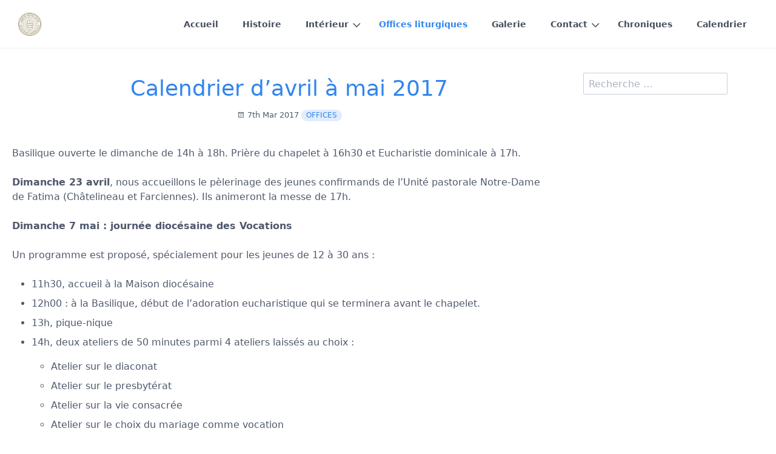

--- FILE ---
content_type: text/html;charset=UTF-8
request_url: https://basilique-bonne-esperance.be/fr/offices-liturgiques/calendrier-d-avril-a-mai-2017
body_size: 10859
content:
<!DOCTYPE html>
<html lang="fr">
<head>
    <meta charset="utf-8" />
    <title>Calendrier d’avril à mai 2017 | Basilique Notre-Dame de Bonne-Espérance</title>

    <meta http-equiv="X-UA-Compatible" content="IE=edge">
    <meta name="viewport" content="width=device-width, initial-scale=1">
        <meta name="generator" content="GravCMS" />

    <link rel="icon" type="image/png" href="/user/themes/quark/images/favicon.png" />
    <link rel="canonical" href="https://basilique-bonne-esperance.be/fr/offices-liturgiques/calendrier-d-avril-a-mai-2017" />

                        
            
    <link href="/user/plugins/map-marker-leaflet/assets/leaflet.css" type="text/css" rel="stylesheet">
<link href="/user/plugins/admin-power-tools/assets/scroll_fix.css" type="text/css" rel="stylesheet">
<link href="/user/plugins/social-media-links/assets/css/social-media-links.css" type="text/css" rel="stylesheet">
<link href="/user/plugins/unitegallery/vendor/unitegallery/css/unite-gallery.css" type="text/css" rel="stylesheet">
<link href="/user/plugins/markdown-notices/assets/notices.css" type="text/css" rel="stylesheet">
<link href="/user/plugins/events/assets/events.min.css" type="text/css" rel="stylesheet">
<link href="/user/plugins/form/assets/form-styles.css" type="text/css" rel="stylesheet">
<link href="/user/plugins/simplesearch/css/simplesearch.css" type="text/css" rel="stylesheet">
<link href="/user/plugins/login/css/login.css" type="text/css" rel="stylesheet">
<link href="/user/themes/quark/css-compiled/spectre.min.css" type="text/css" rel="stylesheet">
<link href="/user/themes/quark/css-compiled/spectre-exp.min.css" type="text/css" rel="stylesheet">
<link href="/user/themes/quark/css-compiled/spectre-icons.min.css" type="text/css" rel="stylesheet">
<link href="/user/themes/quark/css-compiled/theme.min.css" type="text/css" rel="stylesheet">
<link href="/user/themes/quark/css/custom.css" type="text/css" rel="stylesheet">
<link href="/user/themes/quark/css/line-awesome.min.css" type="text/css" rel="stylesheet">

    <script src="/system/assets/jquery/jquery-3.x.min.js"></script>
<script src="/user/plugins/map-marker-leaflet/assets/leaflet.js"></script>
<script src="/user/plugins/unitegallery/vendor/unitegallery/js/unitegallery.min.js"></script>
<script src="/user/plugins/unitegallery/vendor/unitegallery/themes/tiles/ug-theme-tiles.js"></script>
<script src="/user/plugins/events/assets/events.min.js"></script>
<script type="text/javascript">
// Matomo
var _paq = window._paq = window._paq || [];
_paq.push(['trackPageView']);
_paq.push(['enableLinkTracking']);
(function() {
  var u="//matomo.basilique\u002Dbonne\u002Desperance.be/";
  _paq.push(['setTrackerUrl', u+'matomo.php']);
  _paq.push(['setSiteId', 1]);
  var d=document, g=d.createElement('script'), s=d.getElementsByTagName('script')[0];
  g.type='text/javascript'; g.async=true; g.src=u+'matomo.js'; s.parentNode.insertBefore(g,s);
})();
// End Matomo Code
</script>

</head>
<body id="top" class=" header-fixed header-animated sticky-footer">
    <div id="page-wrapper">
            <section id="header" class="section">
            <section class="container grid-xl">
                <nav class="navbar">
                    <section class="navbar-section logo">
                        <a href="/fr" class="navbar-brand mr-10">
    <img src="/user/themes/quark/images/logo/logo.jpg" alt="Basilique Notre-Dame de Bonne-Espérance" />
</a>                    </section>
                    <section class="navbar-section desktop-menu">

                        <nav class="dropmenu animated">
                                                    
<ul >
                <li>
      <a href="/fr" class="">
        Accueil
      </a>
          </li>
          <li>
      <a href="/fr/histoire" class="">
        Histoire
      </a>
          </li>
          <li>
      <a href="/fr/interieur" class="">
        Intérieur
      </a>
            <ul>
                    <li>
      <a href="/fr/interieur/statue-de-notre-dame-de-bonne-esperance" class="">
        Statue de Notre-Dame de Bonne-Espérance
      </a>
          </li>
          <li>
      <a href="/fr/interieur/orgues" class="">
        Orgues
      </a>
          </li>
  
      </ul>
          </li>
          <li>
      <a href="/fr/offices-liturgiques" class="active">
        Offices liturgiques
      </a>
          </li>
          <li>
      <a href="/fr/galerie" class="">
        Galerie
      </a>
          </li>
          <li>
      <a href="/fr/contact" class="">
        Contact
      </a>
            <ul>
                    <li>
      <a href="/fr/contact/liens-utiles" class="">
        Liens utiles
      </a>
          </li>
  
      </ul>
          </li>
          <li>
      <a href="/fr/chroniques" class="">
        Chroniques
      </a>
          </li>
          <li>
      <a href="/fr/calendrier" class="">
        Calendrier
      </a>
          </li>
  
</ul>

                                                </nav>

                        
                    </section>
                </nav>
            </section>
        </section>
        <div class="mobile-menu">
            <div class="button_container" id="toggle">
                <span class="top"></span>
                <span class="middle"></span>
                <span class="bottom"></span>
            </div>
        </div>
    
        
        <section id="start">
        <section id="body-wrapper" class="section blog-listing">
    <section class="container grid-xl">

        
        
<div class="columns">
    <div id="item" class="column col-9 col-md-12 extra-spacing">
                        <div class="content-item h-entry">

    <div class="content-title text-center">
            <h2 class="p-name mt-1"><a href="/fr/offices-liturgiques/calendrier-d-avril-a-mai-2017" class="u-url">Calendrier d’avril à mai 2017</a></h2>
                <span class="blog-date">
    <time class="dt-published" datetime="2017-03-07T00:00:00+00:00">
        <i class="fa fa-calendar"></i> 7th Mar 2017
    </time>
</span>
        <span class="tags">
        <a class="label label-rounded label-secondary p-category" href="/fr/tag:offices#body-wrapper">offices</a>
    </span>
    </div>
    <div class="e-content">
        <p>Basilique ouverte le dimanche de 14h à 18h. Prière du chapelet à 16h30 et Eucharistie dominicale à 17h.</p>
<p><strong>Dimanche 23 avril</strong>, nous accueillons le pèlerinage des jeunes confirmands de l’Unité pastorale Notre-Dame de Fatima (Châtelineau et Farciennes). Ils animeront la messe de 17h.</p>
<p><strong>Dimanche 7 mai : journée diocésaine des Vocations</strong></p>
<p>Un programme est proposé, spécialement pour les jeunes de 12 à 30 ans :</p>
<ul>
<li>11h30, accueil à la Maison diocésaine</li>
<li>12h00 : à la Basilique, début de l’adoration eucharistique qui se terminera avant le chapelet.</li>
<li>13h, pique-nique</li>
<li>14h, deux ateliers de 50 minutes parmi 4 ateliers laissés au choix :
<ul>
<li>Atelier sur le diaconat</li>
<li>Atelier sur le presbytérat</li>
<li>Atelier sur la vie consacrée</li>
<li>Atelier sur le choix du mariage comme vocation</li>
</ul></li>
<li>15h40 : activité de détente</li>
<li>16h : goûter</li>
<li>16h30 : chapelet animé par les jeunes </li>
<li>17h : eucharistie présidée par l’abbé Daniel Procureur</li>
</ul>
<p>Renseignements et inscriptions : <a href="http://www.vocations.be/evenements">www.vocations.be/evenements</a>  </p>
<p><strong>Jeudi 26 mai : fête de l’Ascension</strong></p>
<p>Basilique ouverte de 14h à 18h. Chapelet à 16h30 et Eucharistie à 17h.</p>
<p>Il n’y aura pas de messe chantée en grégorien durant le mois de mai. La première de la saison 2017 sera le dimanche 4 juin (fête de la Pentecôte).</p>
    </div>

    </div>

<p class="prev-next text-center">
                <a class="btn" href=""><i class="fa fa-angle-left"></i> Article précédent</a>
    
            <a class="btn" href="">Article suivant <i class="fa fa-angle-right"></i></a>
    </p>
                </div>
        <div id="sidebar" class="column col-3 col-md-12">
                        
<div class="sidebar-content">
    <div class="search-wrapper">
    <form name="search" data-simplesearch-form>
        <input
            name="searchfield"
            class="search-input"
            aria-label="search"
            type="text"
             data-min="3"             required
            placeholder="Recherche …"
            value=""
            data-search-invalid="Veuillez ajouter au moins 3 caractères"
            data-search-separator=":"
            data-search-input="/fr/search/query"
        />
            </form>
</div>
</div>



                </div>
    </div>


    </section>
</section>
        </section>

    </div>

            <section id="footer" class="section bg-gray">
    <section class="container grid-xl">
        <p>Copyright Basilique Notre-Dame de Bonne-Espérance 2022</p>
    </section>
</section>
    
        <div class="mobile-container">
        <div class="overlay" id="overlay">
            <div class="mobile-logo">
                <a href="/fr" class="navbar-brand mr-10">
    <img src="/user/themes/quark/images/logo/logo.jpg" alt="Basilique Notre-Dame de Bonne-Espérance" />
</a>            </div>
            <nav class="overlay-menu">
                
<ul class="tree">
                <li>
      <a href="/fr" class="">
        Accueil
      </a>
          </li>
          <li>
      <a href="/fr/histoire" class="">
        Histoire
      </a>
          </li>
          <li>
      <a href="/fr/interieur" class="">
        Intérieur
      </a>
            <ul>
                    <li>
      <a href="/fr/interieur/statue-de-notre-dame-de-bonne-esperance" class="">
        Statue de Notre-Dame de Bonne-Espérance
      </a>
          </li>
          <li>
      <a href="/fr/interieur/orgues" class="">
        Orgues
      </a>
          </li>
  
      </ul>
          </li>
          <li>
      <a href="/fr/offices-liturgiques" class="active">
        Offices liturgiques
      </a>
          </li>
          <li>
      <a href="/fr/galerie" class="">
        Galerie
      </a>
          </li>
          <li>
      <a href="/fr/contact" class="">
        Contact
      </a>
            <ul>
                    <li>
      <a href="/fr/contact/liens-utiles" class="">
        Liens utiles
      </a>
          </li>
  
      </ul>
          </li>
          <li>
      <a href="/fr/chroniques" class="">
        Chroniques
      </a>
          </li>
          <li>
      <a href="/fr/calendrier" class="">
        Calendrier
      </a>
          </li>
  
</ul>

            </nav>
        </div>
    </div>
    
    <script src="/user/plugins/simplesearch/js/simplesearch.js"></script>
<script src="/user/themes/quark/js/jquery.treemenu.js"></script>
<script src="/user/themes/quark/js/site.js"></script>


</body>
</html>


--- FILE ---
content_type: text/css
request_url: https://basilique-bonne-esperance.be/user/plugins/events/assets/events.min.css
body_size: 1527
content:
.calendar-hide{display:none}.calendar-container{display:inline-block;width:100%}.calendar-container a{transition:0.2s}@media screen and (min-width: 768px){.calendar-container .calendar-table{float:left;display:block;margin-right:2.35%;width:55%}}.calendar-container .calendar-table table{font-family:sans-serif}.calendar-container .calendar-table table thead .calendar-controls .calendar-buttons{font-size:1em;text-align:center}.calendar-container .calendar-table table thead .calendar-controls .calendar-buttons a{border-radius:1.5rem;background-color:#efefef;color:#222;display:inline-block;line-height:1.5rem;margin:0.25rem 0.05em;text-align:center;width:1.5rem}.calendar-container .calendar-table table thead .calendar-controls .calendar-buttons a:hover{color:#222;background-color:shade(#efefef, 10);transition:background-color 0.15s ease}.calendar-container .calendar-table table thead .calendar-controls .calendar-title{font-size:1.25em;text-align:center}.calendar-container .calendar-table table thead .calendar-headings th{background:transparent;color:#222;font-size:0.75rem;line-height:2.5;text-align:center;width:14.2857142857%}.calendar-container .calendar-table table tbody tr td{padding:.45rem;vertical-align:top}.calendar-container .calendar-table table tbody tr td div{font-size:0.75rem;position:relative;text-align:center}.calendar-container .calendar-table table tbody tr td div .calendar-day.calendar-active{color:#1BB3E9}.calendar-container .calendar-table table tbody tr td div .calendar-day a{border-radius:2.5rem;background:#efefef;color:#222;display:inline-block}.calendar-container .calendar-table table tbody tr td div .calendar-day a:hover,.calendar-container .calendar-table table tbody tr td div .calendar-day a.calendar-active{background:#1BB3E9;color:#fff}.calendar-container .calendar-table table tbody tr td div .calendar-day a.calendar-active:hover{background:#32bbeb}.calendar-container .calendar-table table tbody tr td div .calendar-day a,.calendar-container .calendar-table table tbody tr td div .calendar-day span{font-size:0.75rem;line-height:2.5rem;text-align:center;width:2.5rem}.calendar-container .calendar-table table tbody tr td div .calendar-day-details{display:none}@media screen and (min-width: 768px){.calendar-container .calendar-details{float:left;display:block;width:42.65%}}.calendar-container .calendar-details .calendar-day-details .calendar-day{margin:0}.calendar-container .calendar-details .calendar-day-details ul.calendar-day-events{list-style:none;padding:0}.calendar-container .calendar-details .calendar-day-details ul.calendar-day-events li.calendar-event{padding-top:0.5em;clear:both}.calendar-container .calendar-details .calendar-day-details ul.calendar-day-events li.calendar-event .event-item-left-column{float:left;display:block;margin-right:2.35%;width:25%;position:relative}.calendar-container .calendar-details .calendar-day-details ul.calendar-day-events li.calendar-event .event-item-left-column a{background:#efefef;background-size:cover;background-position:center center;display:block;min-height:4rem;width:100%}.calendar-container .calendar-details .calendar-day-details ul.calendar-day-events li.calendar-event .event-item-left-column a time{bottom:0;background:rgba(255,255,255,0.75);color:#222;position:absolute;padding:0.25rem 0.5rem;right:0;z-index:99}.calendar-container .calendar-details .calendar-day-details ul.calendar-day-events li.calendar-event .event-item-right-column{float:left;display:block;width:72.65%}.calendar-container .calendar-details .calendar-day-details ul.calendar-day-events li.calendar-event .event-item-right-column .event-item-title{font-weight:bold;margin:0}.calendar-container .calendar-details .calendar-day-details ul.calendar-day-events li.calendar-event .event-item-right-column .event-item-title span.location-pin{width:.8em;height:.8em;border-radius:50% 50% 50% 0;background-color:currentColor;display:inline-block;transform:rotate(-45deg);margin:.2em .05em 0}.calendar-container .calendar-details .calendar-day-details ul.calendar-day-events li.calendar-event .event-item-right-column .event-item-title span.location-pin:after{content:'';width:.374em;height:.374em;margin:.214em 0 0 .214em;background:#50596c;position:absolute;border-radius:50%}.calendar-container .calendar-details .calendar-day-details ul.calendar-day-events li.calendar-event .event-item-right-column .event-item-title a span.location-pin{opacity:.75}.calendar-container .calendar-details .calendar-day-details ul.calendar-day-events li.calendar-event .event-item-right-column .event-item-summary{margin:0.25rem 0}.calendar-container .calendar-details p.events-view-all{font-style:italic;clear:both}.events-container{display:inline-block;width:100%}.events-container .events-listing{padding-bottom:2rem}.events-container .events-listing .event-separator{border-bottom:1px solid #efefef;padding-top:1.5rem;clear:both}.events-container .events-listing .event-separator:last-child{border:0;padding:0}.events-container .events-listing .event-article{margin-bottom:0;padding:1rem 0}.events-container .events-listing .event-article:first-child{padding:0}.events-container .events-listing .event-article .event-header{display:block;position:relative}.events-container .events-listing .event-article .event{display:block}.events-container .events-listing .event-article .event .event-left-column{float:left;display:block;margin-right:2.35%;width:15%}.events-container .events-listing .event-article .event .event-left-column .event-datetime{color:#555;display:block;margin:0.5rem 1rem 0 0;text-align:right}.events-container .events-listing .event-article .event .event-left-column .event-datetime .event-day{display:block;font-size:1.75rem;font-weight:bold;line-height:1;margin:0}.events-container .events-listing .event-article .event .event-left-column .event-datetime .event-month{display:block;font-size:1rem;font-weight:bold;line-height:1;margin:0.5rem 0;text-transform:uppercase}.events-container .events-listing .event-article .event .event-left-column .event-datetime .event-time{display:block;font-size:0.95rem;line-height:1;margin-top:0.75rem}.events-container .events-listing .event-article .event .event-left-column .event-datetime .event-year{display:none}.events-container .events-listing .event-article .event .event-right-column{float:left;display:block;width:82.65%}.events-container .events-listing .event-article .event .event-right-column .event-title{margin:0.3rem 0rem}.events-container .events-listing .event-article .event .event-right-column .event-location{margin:-0.5rem 0 0.3rem}.events-container .events-listing .event-article .event .event-right-column .event-location span.location-pin{width:.8em;height:.8em;border-radius:50% 50% 50% 0;background-color:#898d94;display:inline-block;transform:rotate(-45deg);margin:.2em .05em 0}.events-container .events-listing .event-article .event .event-right-column .event-location span.location-pin:after{content:'';width:.374em;height:.374em;margin:.214em 0 0 .214em;background:#50596c;position:absolute;border-radius:50%}.events-container .events-listing .event-article .event .event-right-column .event-location a span.location-pin{opacity:.75}.events-container .events-listing .event-article .event .event-right-column .event-summary *{display:inline}.events-container .events-listing .event-article .event .event-right-column .event-categories{margin-top:0.4rem}.events-container .events-listing .event-article .event-meta{font-style:italic}.event-container{display:inline-block;width:100%}.event-container .event-listing{float:left;display:block;margin-right:2.35%;width:55%}.event-container .event-listing .event-separator{border-bottom:1px solid #efefef}.event-container .event-listing .event-separator:last-child{border:0}.event-container .event-listing .event-article{margin-bottom:0;padding:0;padding-bottom:1rem}.event-container .event-listing .event-article .event-header img{width:100%}.event-container .event-listing .event-article .event .event-right-column{display:flex;flex-direction:column}.event-container .event-listing .event-article .event .event-right-column .event-title{margin-top:1rem}.event-container .event-listing .event-article .event .event-right-column .event-location{margin-top:-.5rem}.event-container .event-listing .event-article .event .event-right-column .event-location span.location-pin{width:.8em;height:.8em;border-radius:50% 50% 50% 0;background-color:#898d94;display:inline-block;transform:rotate(-45deg);margin:.2em .05em 0}.event-container .event-listing .event-article .event .event-right-column .event-location span.location-pin:after{content:'';width:.374em;height:.374em;margin:.214em 0 0 .214em;background:#50596c;position:absolute;border-radius:50%}.event-container .event-listing .event-article .event .event-right-column .event-location a span.location-pin{opacity:.75}.event-container .event-listing .event-article .event .event-right-column .event-categories{margin-top:0.5rem;order:-1}.event-container .events-sidebar{float:left;display:block;width:42.65%}.event-container .events-sidebar .event-tags{list-style:none;margin:0;margin-bottom:2rem;padding:0}.event-container .events-sidebar .event-tags li{display:inline}.events-sidebar h3{margin:0}.events-sidebar .events-list{list-style:none;padding-left:0;margin-top:0}.events-sidebar .events-list .event-day{font-size:1.2rem;font-weight:bold;display:block;clear:both}.events-sidebar .events-list .event-day:first-child{padding-top:0}.events-sidebar .events-list .event-item-separator{border-bottom:1px solid #efefef;margin-bottom:1rem;padding-top:1rem;clear:both}.events-sidebar .events-list .event-item-separator:first-child{border:0;padding:0}.events-sidebar .events-list .event-item{display:block;margin-top:0.1rem;clear:both}.events-sidebar .events-list .event-item time{float:left;display:block;margin-right:2.35%;width:15%}.events-sidebar .events-list .event-item a{float:left;display:block}.events-sidebar .events-list .event-item span.location-pin{width:.8em;height:.8em;border-radius:50% 50% 50% 0;background-color:currentColor;display:inline-block;transform:rotate(-45deg);margin:.2em .05em 0}.events-sidebar .events-list .event-item span.location-pin:after{content:'';width:.374em;height:.374em;margin:.214em 0 0 .214em;background:#50596c;position:absolute;border-radius:50%}.events-sidebar .events-list .event-item a span.location-pin{opacity:.75}.event-tags{display:inline-block}.event-tags a{border-radius:4px;background:#1BB3E9;color:#fff;display:inline-block;padding:0 0.5rem;font-size:.75rem;font-weight:normal;text-transform:uppercase}.event-tags a:visited{color:#fff}.clear-user-agent-styles table,.clear-user-agent-styles thead,.clear-user-agent-styles tbody,.clear-user-agent-styles tfoot,.clear-user-agent-styles tr,.clear-user-agent-styles th,.clear-user-agent-styles td{border:none;border-color:inherit;vertical-align:inherit;text-align:left;font-weight:inherit}
